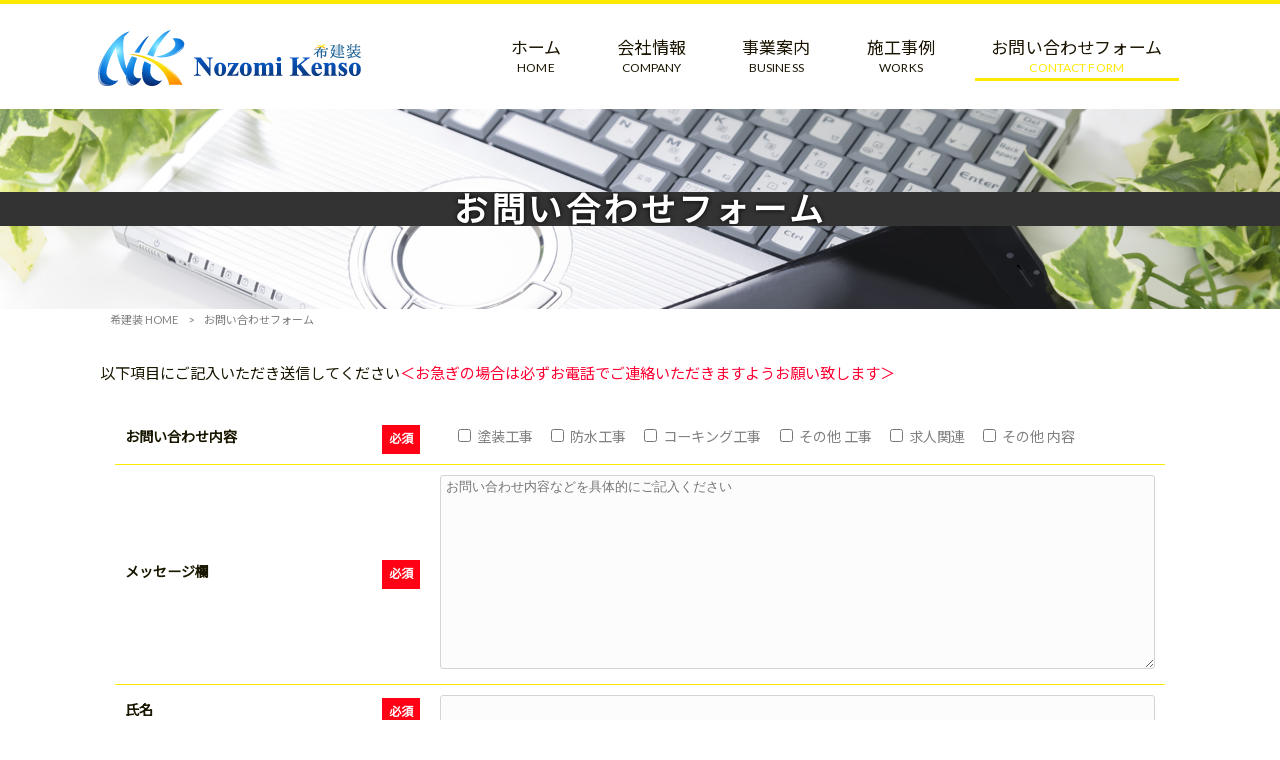

--- FILE ---
content_type: text/html; charset=UTF-8
request_url: https://nozomi-kensou.com/contact/
body_size: 9974
content:
<!DOCTYPE html>
<html dir="ltr" lang="ja">
<head>
<meta charset="UTF-8">
<meta name="viewport" content="width=device-width, user-scalable=yes, maximum-scale=1.0, minimum-scale=1.0">

<link rel="stylesheet" type="text/css" media="all" href="https://nozomi-kensou.com/struct/wp-content/themes/mrp04/style.css">
<link rel="stylesheet" type="text/css" media="all" href="https://nozomi-kensou.com/struct/wp-content/themes/mrp04-child/css/custom.css">
<link rel="stylesheet" type="text/css" media="all" href="https://nozomi-kensou.com/struct/wp-content/themes/mrp04/css/animate.css">
<link rel="pingback" href="https://nozomi-kensou.com/struct/xmlrpc.php">
<link href='https://fonts.googleapis.com/css?family=Oswald:400' rel='stylesheet' type='text/css'>
<!--[if lt IE 9]>
<script src="https://nozomi-kensou.com/struct/wp-content/themes/mrp04/js/html5.js"></script>
<script src="https://nozomi-kensou.com/struct/wp-content/themes/mrp04/js/css3-mediaqueries.js"></script>
<![endif]-->
	<style>img:is([sizes="auto" i], [sizes^="auto," i]) { contain-intrinsic-size: 3000px 1500px }</style>
	
		<!-- All in One SEO 4.9.2 - aioseo.com -->
		<title>お問い合わせフォーム | 希建装</title>
	<meta name="description" content="以下項目にご記入いただき送信してください＜お急ぎの場合は必ずお電話でご連絡いただきますようお願い致します＞" />
	<meta name="robots" content="max-image-preview:large" />
	<link rel="canonical" href="https://nozomi-kensou.com/contact/" />
	<meta name="generator" content="All in One SEO (AIOSEO) 4.9.2" />
		<script type="application/ld+json" class="aioseo-schema">
			{"@context":"https:\/\/schema.org","@graph":[{"@type":"BreadcrumbList","@id":"https:\/\/nozomi-kensou.com\/contact\/#breadcrumblist","itemListElement":[{"@type":"ListItem","@id":"https:\/\/nozomi-kensou.com#listItem","position":1,"name":"Home","item":"https:\/\/nozomi-kensou.com","nextItem":{"@type":"ListItem","@id":"https:\/\/nozomi-kensou.com\/contact\/#listItem","name":"\u304a\u554f\u3044\u5408\u308f\u305b\u30d5\u30a9\u30fc\u30e0"}},{"@type":"ListItem","@id":"https:\/\/nozomi-kensou.com\/contact\/#listItem","position":2,"name":"\u304a\u554f\u3044\u5408\u308f\u305b\u30d5\u30a9\u30fc\u30e0","previousItem":{"@type":"ListItem","@id":"https:\/\/nozomi-kensou.com#listItem","name":"Home"}}]},{"@type":"Organization","@id":"https:\/\/nozomi-kensou.com\/#organization","name":"\u5e0c\u5efa\u88c5","url":"https:\/\/nozomi-kensou.com\/"},{"@type":"WebPage","@id":"https:\/\/nozomi-kensou.com\/contact\/#webpage","url":"https:\/\/nozomi-kensou.com\/contact\/","name":"\u304a\u554f\u3044\u5408\u308f\u305b\u30d5\u30a9\u30fc\u30e0 | \u5e0c\u5efa\u88c5","description":"\u4ee5\u4e0b\u9805\u76ee\u306b\u3054\u8a18\u5165\u3044\u305f\u3060\u304d\u9001\u4fe1\u3057\u3066\u304f\u3060\u3055\u3044\uff1c\u304a\u6025\u304e\u306e\u5834\u5408\u306f\u5fc5\u305a\u304a\u96fb\u8a71\u3067\u3054\u9023\u7d61\u3044\u305f\u3060\u304d\u307e\u3059\u3088\u3046\u304a\u9858\u3044\u81f4\u3057\u307e\u3059\uff1e","inLanguage":"ja","isPartOf":{"@id":"https:\/\/nozomi-kensou.com\/#website"},"breadcrumb":{"@id":"https:\/\/nozomi-kensou.com\/contact\/#breadcrumblist"},"image":{"@type":"ImageObject","url":"https:\/\/nozomi-kensou.com\/struct\/wp-content\/uploads\/header-contact.jpg","@id":"https:\/\/nozomi-kensou.com\/contact\/#mainImage","width":1920,"height":300,"caption":"\u304a\u554f\u3044\u5408\u308f\u305b\u30d5\u30a9\u30fc\u30e0"},"primaryImageOfPage":{"@id":"https:\/\/nozomi-kensou.com\/contact\/#mainImage"},"datePublished":"2020-06-24T12:10:17+09:00","dateModified":"2020-06-24T12:10:17+09:00"},{"@type":"WebSite","@id":"https:\/\/nozomi-kensou.com\/#website","url":"https:\/\/nozomi-kensou.com\/","name":"\u5e0c\u5efa\u88c5","inLanguage":"ja","publisher":{"@id":"https:\/\/nozomi-kensou.com\/#organization"}}]}
		</script>
		<!-- All in One SEO -->

		<!-- This site uses the Google Analytics by MonsterInsights plugin v9.11.1 - Using Analytics tracking - https://www.monsterinsights.com/ -->
		<!-- Note: MonsterInsights is not currently configured on this site. The site owner needs to authenticate with Google Analytics in the MonsterInsights settings panel. -->
					<!-- No tracking code set -->
				<!-- / Google Analytics by MonsterInsights -->
		<script type="text/javascript">
/* <![CDATA[ */
window._wpemojiSettings = {"baseUrl":"https:\/\/s.w.org\/images\/core\/emoji\/16.0.1\/72x72\/","ext":".png","svgUrl":"https:\/\/s.w.org\/images\/core\/emoji\/16.0.1\/svg\/","svgExt":".svg","source":{"concatemoji":"https:\/\/nozomi-kensou.com\/struct\/wp-includes\/js\/wp-emoji-release.min.js"}};
/*! This file is auto-generated */
!function(s,n){var o,i,e;function c(e){try{var t={supportTests:e,timestamp:(new Date).valueOf()};sessionStorage.setItem(o,JSON.stringify(t))}catch(e){}}function p(e,t,n){e.clearRect(0,0,e.canvas.width,e.canvas.height),e.fillText(t,0,0);var t=new Uint32Array(e.getImageData(0,0,e.canvas.width,e.canvas.height).data),a=(e.clearRect(0,0,e.canvas.width,e.canvas.height),e.fillText(n,0,0),new Uint32Array(e.getImageData(0,0,e.canvas.width,e.canvas.height).data));return t.every(function(e,t){return e===a[t]})}function u(e,t){e.clearRect(0,0,e.canvas.width,e.canvas.height),e.fillText(t,0,0);for(var n=e.getImageData(16,16,1,1),a=0;a<n.data.length;a++)if(0!==n.data[a])return!1;return!0}function f(e,t,n,a){switch(t){case"flag":return n(e,"\ud83c\udff3\ufe0f\u200d\u26a7\ufe0f","\ud83c\udff3\ufe0f\u200b\u26a7\ufe0f")?!1:!n(e,"\ud83c\udde8\ud83c\uddf6","\ud83c\udde8\u200b\ud83c\uddf6")&&!n(e,"\ud83c\udff4\udb40\udc67\udb40\udc62\udb40\udc65\udb40\udc6e\udb40\udc67\udb40\udc7f","\ud83c\udff4\u200b\udb40\udc67\u200b\udb40\udc62\u200b\udb40\udc65\u200b\udb40\udc6e\u200b\udb40\udc67\u200b\udb40\udc7f");case"emoji":return!a(e,"\ud83e\udedf")}return!1}function g(e,t,n,a){var r="undefined"!=typeof WorkerGlobalScope&&self instanceof WorkerGlobalScope?new OffscreenCanvas(300,150):s.createElement("canvas"),o=r.getContext("2d",{willReadFrequently:!0}),i=(o.textBaseline="top",o.font="600 32px Arial",{});return e.forEach(function(e){i[e]=t(o,e,n,a)}),i}function t(e){var t=s.createElement("script");t.src=e,t.defer=!0,s.head.appendChild(t)}"undefined"!=typeof Promise&&(o="wpEmojiSettingsSupports",i=["flag","emoji"],n.supports={everything:!0,everythingExceptFlag:!0},e=new Promise(function(e){s.addEventListener("DOMContentLoaded",e,{once:!0})}),new Promise(function(t){var n=function(){try{var e=JSON.parse(sessionStorage.getItem(o));if("object"==typeof e&&"number"==typeof e.timestamp&&(new Date).valueOf()<e.timestamp+604800&&"object"==typeof e.supportTests)return e.supportTests}catch(e){}return null}();if(!n){if("undefined"!=typeof Worker&&"undefined"!=typeof OffscreenCanvas&&"undefined"!=typeof URL&&URL.createObjectURL&&"undefined"!=typeof Blob)try{var e="postMessage("+g.toString()+"("+[JSON.stringify(i),f.toString(),p.toString(),u.toString()].join(",")+"));",a=new Blob([e],{type:"text/javascript"}),r=new Worker(URL.createObjectURL(a),{name:"wpTestEmojiSupports"});return void(r.onmessage=function(e){c(n=e.data),r.terminate(),t(n)})}catch(e){}c(n=g(i,f,p,u))}t(n)}).then(function(e){for(var t in e)n.supports[t]=e[t],n.supports.everything=n.supports.everything&&n.supports[t],"flag"!==t&&(n.supports.everythingExceptFlag=n.supports.everythingExceptFlag&&n.supports[t]);n.supports.everythingExceptFlag=n.supports.everythingExceptFlag&&!n.supports.flag,n.DOMReady=!1,n.readyCallback=function(){n.DOMReady=!0}}).then(function(){return e}).then(function(){var e;n.supports.everything||(n.readyCallback(),(e=n.source||{}).concatemoji?t(e.concatemoji):e.wpemoji&&e.twemoji&&(t(e.twemoji),t(e.wpemoji)))}))}((window,document),window._wpemojiSettings);
/* ]]> */
</script>
<style id='wp-emoji-styles-inline-css' type='text/css'>

	img.wp-smiley, img.emoji {
		display: inline !important;
		border: none !important;
		box-shadow: none !important;
		height: 1em !important;
		width: 1em !important;
		margin: 0 0.07em !important;
		vertical-align: -0.1em !important;
		background: none !important;
		padding: 0 !important;
	}
</style>
<link rel='stylesheet' id='wp-block-library-css' href='https://nozomi-kensou.com/struct/wp-includes/css/dist/block-library/style.min.css' type='text/css' media='all' />
<style id='classic-theme-styles-inline-css' type='text/css'>
/*! This file is auto-generated */
.wp-block-button__link{color:#fff;background-color:#32373c;border-radius:9999px;box-shadow:none;text-decoration:none;padding:calc(.667em + 2px) calc(1.333em + 2px);font-size:1.125em}.wp-block-file__button{background:#32373c;color:#fff;text-decoration:none}
</style>
<link rel='stylesheet' id='aioseo/css/src/vue/standalone/blocks/table-of-contents/global.scss-css' href='https://nozomi-kensou.com/struct/wp-content/plugins/all-in-one-seo-pack/dist/Lite/assets/css/table-of-contents/global.e90f6d47.css' type='text/css' media='all' />
<style id='global-styles-inline-css' type='text/css'>
:root{--wp--preset--aspect-ratio--square: 1;--wp--preset--aspect-ratio--4-3: 4/3;--wp--preset--aspect-ratio--3-4: 3/4;--wp--preset--aspect-ratio--3-2: 3/2;--wp--preset--aspect-ratio--2-3: 2/3;--wp--preset--aspect-ratio--16-9: 16/9;--wp--preset--aspect-ratio--9-16: 9/16;--wp--preset--color--black: #000000;--wp--preset--color--cyan-bluish-gray: #abb8c3;--wp--preset--color--white: #ffffff;--wp--preset--color--pale-pink: #f78da7;--wp--preset--color--vivid-red: #cf2e2e;--wp--preset--color--luminous-vivid-orange: #ff6900;--wp--preset--color--luminous-vivid-amber: #fcb900;--wp--preset--color--light-green-cyan: #7bdcb5;--wp--preset--color--vivid-green-cyan: #00d084;--wp--preset--color--pale-cyan-blue: #8ed1fc;--wp--preset--color--vivid-cyan-blue: #0693e3;--wp--preset--color--vivid-purple: #9b51e0;--wp--preset--gradient--vivid-cyan-blue-to-vivid-purple: linear-gradient(135deg,rgba(6,147,227,1) 0%,rgb(155,81,224) 100%);--wp--preset--gradient--light-green-cyan-to-vivid-green-cyan: linear-gradient(135deg,rgb(122,220,180) 0%,rgb(0,208,130) 100%);--wp--preset--gradient--luminous-vivid-amber-to-luminous-vivid-orange: linear-gradient(135deg,rgba(252,185,0,1) 0%,rgba(255,105,0,1) 100%);--wp--preset--gradient--luminous-vivid-orange-to-vivid-red: linear-gradient(135deg,rgba(255,105,0,1) 0%,rgb(207,46,46) 100%);--wp--preset--gradient--very-light-gray-to-cyan-bluish-gray: linear-gradient(135deg,rgb(238,238,238) 0%,rgb(169,184,195) 100%);--wp--preset--gradient--cool-to-warm-spectrum: linear-gradient(135deg,rgb(74,234,220) 0%,rgb(151,120,209) 20%,rgb(207,42,186) 40%,rgb(238,44,130) 60%,rgb(251,105,98) 80%,rgb(254,248,76) 100%);--wp--preset--gradient--blush-light-purple: linear-gradient(135deg,rgb(255,206,236) 0%,rgb(152,150,240) 100%);--wp--preset--gradient--blush-bordeaux: linear-gradient(135deg,rgb(254,205,165) 0%,rgb(254,45,45) 50%,rgb(107,0,62) 100%);--wp--preset--gradient--luminous-dusk: linear-gradient(135deg,rgb(255,203,112) 0%,rgb(199,81,192) 50%,rgb(65,88,208) 100%);--wp--preset--gradient--pale-ocean: linear-gradient(135deg,rgb(255,245,203) 0%,rgb(182,227,212) 50%,rgb(51,167,181) 100%);--wp--preset--gradient--electric-grass: linear-gradient(135deg,rgb(202,248,128) 0%,rgb(113,206,126) 100%);--wp--preset--gradient--midnight: linear-gradient(135deg,rgb(2,3,129) 0%,rgb(40,116,252) 100%);--wp--preset--font-size--small: 13px;--wp--preset--font-size--medium: 20px;--wp--preset--font-size--large: 36px;--wp--preset--font-size--x-large: 42px;--wp--preset--spacing--20: 0.44rem;--wp--preset--spacing--30: 0.67rem;--wp--preset--spacing--40: 1rem;--wp--preset--spacing--50: 1.5rem;--wp--preset--spacing--60: 2.25rem;--wp--preset--spacing--70: 3.38rem;--wp--preset--spacing--80: 5.06rem;--wp--preset--shadow--natural: 6px 6px 9px rgba(0, 0, 0, 0.2);--wp--preset--shadow--deep: 12px 12px 50px rgba(0, 0, 0, 0.4);--wp--preset--shadow--sharp: 6px 6px 0px rgba(0, 0, 0, 0.2);--wp--preset--shadow--outlined: 6px 6px 0px -3px rgba(255, 255, 255, 1), 6px 6px rgba(0, 0, 0, 1);--wp--preset--shadow--crisp: 6px 6px 0px rgba(0, 0, 0, 1);}:where(.is-layout-flex){gap: 0.5em;}:where(.is-layout-grid){gap: 0.5em;}body .is-layout-flex{display: flex;}.is-layout-flex{flex-wrap: wrap;align-items: center;}.is-layout-flex > :is(*, div){margin: 0;}body .is-layout-grid{display: grid;}.is-layout-grid > :is(*, div){margin: 0;}:where(.wp-block-columns.is-layout-flex){gap: 2em;}:where(.wp-block-columns.is-layout-grid){gap: 2em;}:where(.wp-block-post-template.is-layout-flex){gap: 1.25em;}:where(.wp-block-post-template.is-layout-grid){gap: 1.25em;}.has-black-color{color: var(--wp--preset--color--black) !important;}.has-cyan-bluish-gray-color{color: var(--wp--preset--color--cyan-bluish-gray) !important;}.has-white-color{color: var(--wp--preset--color--white) !important;}.has-pale-pink-color{color: var(--wp--preset--color--pale-pink) !important;}.has-vivid-red-color{color: var(--wp--preset--color--vivid-red) !important;}.has-luminous-vivid-orange-color{color: var(--wp--preset--color--luminous-vivid-orange) !important;}.has-luminous-vivid-amber-color{color: var(--wp--preset--color--luminous-vivid-amber) !important;}.has-light-green-cyan-color{color: var(--wp--preset--color--light-green-cyan) !important;}.has-vivid-green-cyan-color{color: var(--wp--preset--color--vivid-green-cyan) !important;}.has-pale-cyan-blue-color{color: var(--wp--preset--color--pale-cyan-blue) !important;}.has-vivid-cyan-blue-color{color: var(--wp--preset--color--vivid-cyan-blue) !important;}.has-vivid-purple-color{color: var(--wp--preset--color--vivid-purple) !important;}.has-black-background-color{background-color: var(--wp--preset--color--black) !important;}.has-cyan-bluish-gray-background-color{background-color: var(--wp--preset--color--cyan-bluish-gray) !important;}.has-white-background-color{background-color: var(--wp--preset--color--white) !important;}.has-pale-pink-background-color{background-color: var(--wp--preset--color--pale-pink) !important;}.has-vivid-red-background-color{background-color: var(--wp--preset--color--vivid-red) !important;}.has-luminous-vivid-orange-background-color{background-color: var(--wp--preset--color--luminous-vivid-orange) !important;}.has-luminous-vivid-amber-background-color{background-color: var(--wp--preset--color--luminous-vivid-amber) !important;}.has-light-green-cyan-background-color{background-color: var(--wp--preset--color--light-green-cyan) !important;}.has-vivid-green-cyan-background-color{background-color: var(--wp--preset--color--vivid-green-cyan) !important;}.has-pale-cyan-blue-background-color{background-color: var(--wp--preset--color--pale-cyan-blue) !important;}.has-vivid-cyan-blue-background-color{background-color: var(--wp--preset--color--vivid-cyan-blue) !important;}.has-vivid-purple-background-color{background-color: var(--wp--preset--color--vivid-purple) !important;}.has-black-border-color{border-color: var(--wp--preset--color--black) !important;}.has-cyan-bluish-gray-border-color{border-color: var(--wp--preset--color--cyan-bluish-gray) !important;}.has-white-border-color{border-color: var(--wp--preset--color--white) !important;}.has-pale-pink-border-color{border-color: var(--wp--preset--color--pale-pink) !important;}.has-vivid-red-border-color{border-color: var(--wp--preset--color--vivid-red) !important;}.has-luminous-vivid-orange-border-color{border-color: var(--wp--preset--color--luminous-vivid-orange) !important;}.has-luminous-vivid-amber-border-color{border-color: var(--wp--preset--color--luminous-vivid-amber) !important;}.has-light-green-cyan-border-color{border-color: var(--wp--preset--color--light-green-cyan) !important;}.has-vivid-green-cyan-border-color{border-color: var(--wp--preset--color--vivid-green-cyan) !important;}.has-pale-cyan-blue-border-color{border-color: var(--wp--preset--color--pale-cyan-blue) !important;}.has-vivid-cyan-blue-border-color{border-color: var(--wp--preset--color--vivid-cyan-blue) !important;}.has-vivid-purple-border-color{border-color: var(--wp--preset--color--vivid-purple) !important;}.has-vivid-cyan-blue-to-vivid-purple-gradient-background{background: var(--wp--preset--gradient--vivid-cyan-blue-to-vivid-purple) !important;}.has-light-green-cyan-to-vivid-green-cyan-gradient-background{background: var(--wp--preset--gradient--light-green-cyan-to-vivid-green-cyan) !important;}.has-luminous-vivid-amber-to-luminous-vivid-orange-gradient-background{background: var(--wp--preset--gradient--luminous-vivid-amber-to-luminous-vivid-orange) !important;}.has-luminous-vivid-orange-to-vivid-red-gradient-background{background: var(--wp--preset--gradient--luminous-vivid-orange-to-vivid-red) !important;}.has-very-light-gray-to-cyan-bluish-gray-gradient-background{background: var(--wp--preset--gradient--very-light-gray-to-cyan-bluish-gray) !important;}.has-cool-to-warm-spectrum-gradient-background{background: var(--wp--preset--gradient--cool-to-warm-spectrum) !important;}.has-blush-light-purple-gradient-background{background: var(--wp--preset--gradient--blush-light-purple) !important;}.has-blush-bordeaux-gradient-background{background: var(--wp--preset--gradient--blush-bordeaux) !important;}.has-luminous-dusk-gradient-background{background: var(--wp--preset--gradient--luminous-dusk) !important;}.has-pale-ocean-gradient-background{background: var(--wp--preset--gradient--pale-ocean) !important;}.has-electric-grass-gradient-background{background: var(--wp--preset--gradient--electric-grass) !important;}.has-midnight-gradient-background{background: var(--wp--preset--gradient--midnight) !important;}.has-small-font-size{font-size: var(--wp--preset--font-size--small) !important;}.has-medium-font-size{font-size: var(--wp--preset--font-size--medium) !important;}.has-large-font-size{font-size: var(--wp--preset--font-size--large) !important;}.has-x-large-font-size{font-size: var(--wp--preset--font-size--x-large) !important;}
:where(.wp-block-post-template.is-layout-flex){gap: 1.25em;}:where(.wp-block-post-template.is-layout-grid){gap: 1.25em;}
:where(.wp-block-columns.is-layout-flex){gap: 2em;}:where(.wp-block-columns.is-layout-grid){gap: 2em;}
:root :where(.wp-block-pullquote){font-size: 1.5em;line-height: 1.6;}
</style>
<link rel='stylesheet' id='contact-form-7-css' href='https://nozomi-kensou.com/struct/wp-content/plugins/contact-form-7/includes/css/styles.css' type='text/css' media='all' />
<link rel='stylesheet' id='scroll-top-css-css' href='https://nozomi-kensou.com/struct/wp-content/plugins/scroll-top/assets/css/scroll-top.css' type='text/css' media='all' />
<link rel='stylesheet' id='wc-shortcodes-style-css' href='https://nozomi-kensou.com/struct/wp-content/plugins/wc-shortcodes/public/assets/css/style.css' type='text/css' media='all' />
<link rel='stylesheet' id='morph-child-style-css' href='https://nozomi-kensou.com/struct/wp-content/themes/mrp04-child/style.css' type='text/css' media='all' />
<link rel='stylesheet' id='iajcf-frontend-css' href='https://nozomi-kensou.com/struct/wp-content/plugins/morph-extension-system/extensions/image-auth-japanese-version-for-contactform7/css/frontend.css' type='text/css' media='all' />
<link rel='stylesheet' id='slb_core-css' href='https://nozomi-kensou.com/struct/wp-content/plugins/simple-lightbox/client/css/app.css' type='text/css' media='all' />
<link rel='stylesheet' id='wordpresscanvas-font-awesome-css' href='https://nozomi-kensou.com/struct/wp-content/plugins/wc-shortcodes/public/assets/css/font-awesome.min.css' type='text/css' media='all' />
<script type="text/javascript" src="https://nozomi-kensou.com/struct/wp-includes/js/jquery/jquery.min.js" id="jquery-core-js"></script>
<script type="text/javascript" src="https://nozomi-kensou.com/struct/wp-includes/js/jquery/jquery-migrate.min.js" id="jquery-migrate-js"></script>
<link rel="https://api.w.org/" href="https://nozomi-kensou.com/wp-json/" /><link rel="alternate" title="JSON" type="application/json" href="https://nozomi-kensou.com/wp-json/wp/v2/pages/80" /><link rel="alternate" title="oEmbed (JSON)" type="application/json+oembed" href="https://nozomi-kensou.com/wp-json/oembed/1.0/embed?url=https%3A%2F%2Fnozomi-kensou.com%2Fcontact%2F" />
<link rel="alternate" title="oEmbed (XML)" type="text/xml+oembed" href="https://nozomi-kensou.com/wp-json/oembed/1.0/embed?url=https%3A%2F%2Fnozomi-kensou.com%2Fcontact%2F&#038;format=xml" />
<!-- Scroll To Top -->
<style id="scrolltop-custom-style">
		#scrollUp {border-radius:3px;opacity:0.7;bottom:20px;right:20px;background:#000000;;}
		#scrollUp:hover{opacity:1;}
        .top-icon{stroke:#ffffff;}
        
		
		</style>
<!-- End Scroll Top - https://wordpress.org/plugins/scroll-top/ -->
<!-- Analytics by WP Statistics - https://wp-statistics.com -->
<script src="https://nozomi-kensou.com/struct/wp-content/themes/mrp04/js/jquery-1.9.0.min.js"></script><script src="https://nozomi-kensou.com/struct/wp-content/themes/mrp04/js/nav-accord.js"></script>
<script src="https://nozomi-kensou.com/struct/wp-content/themes/mrp04/js/smoothscroll.js"></script>
<script src="https://nozomi-kensou.com/struct/wp-content/themes/mrp04/js/wow.min.js"></script>
<script src="https://nozomi-kensou.com/struct/wp-content/themes/mrp04/js/effect.js"></script>
<script src="https://nozomi-kensou.com/struct/wp-content/themes/mrp04/js/css_browser_selector.js"></script>
</head>
<body class="wp-singular page-template page-template-page-nosidebar-fullthumb-h1 page-template-page-nosidebar-fullthumb-h1-php page page-id-80 wp-theme-mrp04 wp-child-theme-mrp04-child metaslider-plugin wc-shortcodes-font-awesome-enabled headlogo-nonfix page-contact">
<header id="header" role="banner">

	<div class="inner site-header">
		<div id="header-layout">
			<div class="logo"><a href="https://nozomi-kensou.com/" title="希建装" rel="home">
				<img src="https://nozomi-kensou.com/struct/wp-content/uploads/logo.png" alt="希建装">				</a></div>
				
				<!-- nav -->

<nav id="mainNav">
	<div class="inner"> <a class="menu" id="menu"><span>MENU</span></a>
		<div class="panel nav-effect">
			<ul><li id="menu-item-5" class="menu-item menu-item-type-post_type menu-item-object-page menu-item-home"><a href="https://nozomi-kensou.com/"><b>ホーム</b><span>HOME</span></a></li>
<li id="menu-item-104" class="menu-item menu-item-type-post_type menu-item-object-page"><a href="https://nozomi-kensou.com/company/"><b>会社情報</b><span>COMPANY</span></a></li>
<li id="menu-item-103" class="menu-item menu-item-type-post_type menu-item-object-page"><a href="https://nozomi-kensou.com/business/"><b>事業案内</b><span>BUSINESS</span></a></li>
<li id="menu-item-106" class="menu-item menu-item-type-taxonomy menu-item-object-category"><a href="https://nozomi-kensou.com/works/"><b>施工事例</b><span>WORKS</span></a></li>
<li id="menu-item-105" class="menu-item menu-item-type-post_type menu-item-object-page current-menu-item page_item page-item-80 current_page_item"><a href="https://nozomi-kensou.com/contact/"><b>お問い合わせフォーム</b><span>CONTACT FORM</span></a></li>
</ul>		</div>
	</div>
</nav>
<!-- end/nav -->						</div>
	</div>
</header>
	<header id="h1Header">
	<div id="thumb">
		<img width="1920" height="300" src="https://nozomi-kensou.com/struct/wp-content/uploads/header-contact.jpg" class="attachment-thumb1920 size-thumb1920 wp-post-image" alt="お問い合わせフォーム" decoding="async" fetchpriority="high" />	</div>
	<h1 class="title first"><span>お問い合わせフォーム</span></h1>		
</header>
<!-- breadcrumb -->

<div id="breadcrumb" class="clearfix">
	<ul>
		<li itemscope itemtype="http://data-vocabulary.org/Breadcrumb"><a itemprop="url" href="https://nozomi-kensou.com/">
			希建装			HOME</a></li>
		<li>&gt;</li>
						<li><span itemprop="title">お問い合わせフォーム</span></li>
			</ul>
</div>
<!-- end/breadcrumb -->
<div id="wrapper">
<div id="content" class="wide">
																														<section>
	<article id="post-80" class="content">
		<div class="post">
			<p>以下項目にご記入いただき送信してください<span style="color: #ff0033;">＜お急ぎの場合は必ずお電話でご連絡いただきますようお願い致します＞</span></p>

<div class="wpcf7 no-js" id="wpcf7-f4-p80-o1" lang="ja" dir="ltr" data-wpcf7-id="4">
<div class="screen-reader-response"><p role="status" aria-live="polite" aria-atomic="true"></p> <ul></ul></div>
<form action="/contact/#wpcf7-f4-p80-o1" method="post" class="wpcf7-form init" aria-label="コンタクトフォーム" novalidate="novalidate" data-status="init">
<fieldset class="hidden-fields-container"><input type="hidden" name="_wpcf7" value="4" /><input type="hidden" name="_wpcf7_version" value="6.1.4" /><input type="hidden" name="_wpcf7_locale" value="ja" /><input type="hidden" name="_wpcf7_unit_tag" value="wpcf7-f4-p80-o1" /><input type="hidden" name="_wpcf7_container_post" value="80" /><input type="hidden" name="_wpcf7_posted_data_hash" value="" />
</fieldset>
<table class="responsive">
<tbody>
<tr>
<th style="width:30% vertical-align: middle;">お問い合わせ内容　<span class="must">必須</span></th>
<td style="text-align: left; width:70%"><span class="wpcf7-form-control-wrap" data-name="checkbox-10"><span class="wpcf7-form-control wpcf7-checkbox"><span class="wpcf7-list-item first"><input type="checkbox" name="checkbox-10[]" value="塗装工事" /><span class="wpcf7-list-item-label">塗装工事</span></span><span class="wpcf7-list-item"><input type="checkbox" name="checkbox-10[]" value="防水工事" /><span class="wpcf7-list-item-label">防水工事</span></span><span class="wpcf7-list-item"><input type="checkbox" name="checkbox-10[]" value="コーキング工事" /><span class="wpcf7-list-item-label">コーキング工事</span></span><span class="wpcf7-list-item"><input type="checkbox" name="checkbox-10[]" value="その他 工事" /><span class="wpcf7-list-item-label">その他 工事</span></span><span class="wpcf7-list-item"><input type="checkbox" name="checkbox-10[]" value="求人関連" /><span class="wpcf7-list-item-label">求人関連</span></span><span class="wpcf7-list-item last"><input type="checkbox" name="checkbox-10[]" value="その他 内容" /><span class="wpcf7-list-item-label">その他 内容</span></span></span></span></td>
</tr>
<tr>
<th style="vertical-align: middle;">メッセージ欄　<span class="must">必須</span></th>
<td><span class="wpcf7-form-control-wrap" data-name="your-message"><textarea cols="40" rows="10" maxlength="2000" class="wpcf7-form-control wpcf7-textarea wpcf7-validates-as-required" aria-required="true" aria-invalid="false" placeholder="お問い合わせ内容などを具体的にご記入ください" name="your-message"></textarea></span> </td>
</tr>
<tr>
<th style="vertical-align: middle;">氏名　<span class="must">必須</span></th>
<td><span class="wpcf7-form-control-wrap" data-name="your-name"><input size="40" maxlength="400" class="wpcf7-form-control wpcf7-text wpcf7-validates-as-required" aria-required="true" aria-invalid="false" value="" type="text" name="your-name" /></span></td>
</tr>
<tr>
<th style="vertical-align: middle;">氏名カナ</th>
<td><span class="wpcf7-form-control-wrap" data-name="your-name-kana"><input size="40" maxlength="400" class="wpcf7-form-control wpcf7-text" aria-invalid="false" value="" type="text" name="your-name-kana" /></span></td>
</tr>
<tr>
<th style="vertical-align: middle;">会社・店舗・施設名　<span class="must">法人様は必須</span></th>
<td><span class="wpcf7-form-control-wrap" data-name="your-company"><input size="40" maxlength="400" class="wpcf7-form-control wpcf7-text" aria-invalid="false" value="" type="text" name="your-company" /></span></td>
</tr>
<tr>
<th style="vertical-align: middle;">メールアドレス　<span class="must">必須</span></th>
<td><span class="wpcf7-form-control-wrap" data-name="your-email"><input size="40" maxlength="400" class="wpcf7-form-control wpcf7-email wpcf7-validates-as-required wpcf7-text wpcf7-validates-as-email" aria-required="true" aria-invalid="false" value="" type="email" name="your-email" /></span></td>
</tr>
<tr>
<th style="vertical-align: middle;">電話番号　<span class="must">必須</span></th>
<td><span class="wpcf7-form-control-wrap" data-name="your-tel"><input size="40" maxlength="400" class="wpcf7-form-control wpcf7-tel wpcf7-validates-as-required wpcf7-text wpcf7-validates-as-tel" aria-required="true" aria-invalid="false" value="" type="tel" name="your-tel" /></span></td>
</tr>
<tr>
<th style="vertical-align: middle;">住所</th>
<td><span class="wpcf7-form-control-wrap" data-name="your-address"><input size="40" maxlength="400" class="wpcf7-form-control wpcf7-text" aria-invalid="false" value="" type="text" name="your-address" /></span></td>
</tr>
<tr>
<th style="vertical-align: middle;">折り返しのご連絡希望</th>
<td style="text-align: left;"><span class="wpcf7-form-control-wrap" data-name="checkbox-20"><span class="wpcf7-form-control wpcf7-checkbox"><span class="wpcf7-list-item first"><input type="checkbox" name="checkbox-20[]" value="電話" /><span class="wpcf7-list-item-label">電話</span></span><span class="wpcf7-list-item"><input type="checkbox" name="checkbox-20[]" value="メール" /><span class="wpcf7-list-item-label">メール</span></span><span class="wpcf7-list-item"><input type="checkbox" name="checkbox-20[]" value="電話・メールのどちらでもいい" /><span class="wpcf7-list-item-label">電話・メールのどちらでもいい</span></span><span class="wpcf7-list-item last"><input type="checkbox" name="checkbox-20[]" value="不要" /><span class="wpcf7-list-item-label">不要</span></span></span></span></td>
</tr>
<tr>
<th style="vertical-align: middle;">画像認証　<span class="must">必須</span></th>
<td><img src='https://nozomi-kensou.com/struct/wp-content/plugins/morph-extension-system/extensions/image-auth-japanese-version-for-contactform7/tmp/ivv810dk7std3d4ns08mv460ra-spam-block-01-1768259429.jpg' class='image_auth_jp_quiz' tag-name='spam-block-01' /><p class='image_auth_jp_description'>上記画像内の文字を入力してください</p><div class='image_auth_jp_error_message' tag-name='spam-block-01'>ひらがな画像の読み込みに失敗しました。管理者へお問い合わせください。</div><span class="wpcf7-form-control-wrap" data-name="spam-block-01"><input class="wpcf7-form-control wpcf7-image_auth_jp" autocomplete="off" aria-invalid="false" aria-required="true" type="text" name="spam-block-01" /></span><script>var iajcf_ajax_url = 'https://nozomi-kensou.com/struct/wp-admin/admin-ajax.php';</script><script>var iajcf_slug = 'image-auth-japanese-version-for-contactform7';</script></td>
</tr>
</tbody>
</table>
<div align="center" class="linkBtn"><input class="wpcf7-form-control wpcf7-submit has-spinner" type="submit" value="送信" /></div>

<script>
	document.addEventListener( 'wpcf7mailsent', function( event ) {
	location = '/thanks/';
	}, false );
</script>
<div class="wpcf7-response-output" aria-hidden="true"></div>
</form>
</div>
		</div>
			</article>
		</section>
</div>
<!-- / content -->
</div>
<!-- / wrapper -->

<footer id="footer">
	<div class="inner">
		<ul><li id="menu-item-107" class="menu-item menu-item-type-post_type menu-item-object-page menu-item-home menu-item-107"><a href="https://nozomi-kensou.com/">ホーム</a></li>
<li id="menu-item-108" class="menu-item menu-item-type-taxonomy menu-item-object-category menu-item-108"><a href="https://nozomi-kensou.com/news/">お知らせ</a></li>
<li id="menu-item-35" class="menu-item menu-item-type-post_type menu-item-object-page menu-item-35"><a href="https://nozomi-kensou.com/privacy/">プライバシーポリシー</a></li>
<li id="menu-item-34" class="menu-item menu-item-type-post_type menu-item-object-page menu-item-34"><a href="https://nozomi-kensou.com/sitemap/">サイトマップ</a></li>
</ul>	</div>
</footer>
<!-- / footer -->

<p id="copyright">Copyright &copy; 2026 希建装 All rights Reserved.</p>
<script type="speculationrules">
{"prefetch":[{"source":"document","where":{"and":[{"href_matches":"\/*"},{"not":{"href_matches":["\/struct\/wp-*.php","\/struct\/wp-admin\/*","\/struct\/wp-content\/uploads\/*","\/struct\/wp-content\/*","\/struct\/wp-content\/plugins\/*","\/struct\/wp-content\/themes\/mrp04-child\/*","\/struct\/wp-content\/themes\/mrp04\/*","\/*\\?(.+)"]}},{"not":{"selector_matches":"a[rel~=\"nofollow\"]"}},{"not":{"selector_matches":".no-prefetch, .no-prefetch a"}}]},"eagerness":"conservative"}]}
</script>
			<script>
				// Used by Gallery Custom Links to handle tenacious Lightboxes
				//jQuery(document).ready(function () {

					function mgclInit() {
						
						// In jQuery:
						// if (jQuery.fn.off) {
						// 	jQuery('.no-lightbox, .no-lightbox img').off('click'); // jQuery 1.7+
						// }
						// else {
						// 	jQuery('.no-lightbox, .no-lightbox img').unbind('click'); // < jQuery 1.7
						// }

						// 2022/10/24: In Vanilla JS
						var elements = document.querySelectorAll('.no-lightbox, .no-lightbox img');
						for (var i = 0; i < elements.length; i++) {
						 	elements[i].onclick = null;
						}


						// In jQuery:
						//jQuery('a.no-lightbox').click(mgclOnClick);

						// 2022/10/24: In Vanilla JS:
						var elements = document.querySelectorAll('a.no-lightbox');
						for (var i = 0; i < elements.length; i++) {
						 	elements[i].onclick = mgclOnClick;
						}

						// in jQuery:
						// if (jQuery.fn.off) {
						// 	jQuery('a.set-target').off('click'); // jQuery 1.7+
						// }
						// else {
						// 	jQuery('a.set-target').unbind('click'); // < jQuery 1.7
						// }
						// jQuery('a.set-target').click(mgclOnClick);

						// 2022/10/24: In Vanilla JS:
						var elements = document.querySelectorAll('a.set-target');
						for (var i = 0; i < elements.length; i++) {
						 	elements[i].onclick = mgclOnClick;
						}
					}

					function mgclOnClick() {
						if (!this.target || this.target == '' || this.target == '_self')
							window.location = this.href;
						else
							window.open(this.href,this.target);
						return false;
					}

					// From WP Gallery Custom Links
					// Reduce the number of  conflicting lightboxes
					function mgclAddLoadEvent(func) {
						var oldOnload = window.onload;
						if (typeof window.onload != 'function') {
							window.onload = func;
						} else {
							window.onload = function() {
								oldOnload();
								func();
							}
						}
					}

					mgclAddLoadEvent(mgclInit);
					mgclInit();

				//});
			</script>
		<script type="module"  src="https://nozomi-kensou.com/struct/wp-content/plugins/all-in-one-seo-pack/dist/Lite/assets/table-of-contents.95d0dfce.js" id="aioseo/js/src/vue/standalone/blocks/table-of-contents/frontend.js-js"></script>
<script type="text/javascript" src="https://nozomi-kensou.com/struct/wp-includes/js/dist/hooks.min.js" id="wp-hooks-js"></script>
<script type="text/javascript" src="https://nozomi-kensou.com/struct/wp-includes/js/dist/i18n.min.js" id="wp-i18n-js"></script>
<script type="text/javascript" id="wp-i18n-js-after">
/* <![CDATA[ */
wp.i18n.setLocaleData( { 'text direction\u0004ltr': [ 'ltr' ] } );
/* ]]> */
</script>
<script type="text/javascript" src="https://nozomi-kensou.com/struct/wp-content/plugins/contact-form-7/includes/swv/js/index.js" id="swv-js"></script>
<script type="text/javascript" id="contact-form-7-js-translations">
/* <![CDATA[ */
( function( domain, translations ) {
	var localeData = translations.locale_data[ domain ] || translations.locale_data.messages;
	localeData[""].domain = domain;
	wp.i18n.setLocaleData( localeData, domain );
} )( "contact-form-7", {"translation-revision-date":"2025-11-30 08:12:23+0000","generator":"GlotPress\/4.0.3","domain":"messages","locale_data":{"messages":{"":{"domain":"messages","plural-forms":"nplurals=1; plural=0;","lang":"ja_JP"},"This contact form is placed in the wrong place.":["\u3053\u306e\u30b3\u30f3\u30bf\u30af\u30c8\u30d5\u30a9\u30fc\u30e0\u306f\u9593\u9055\u3063\u305f\u4f4d\u7f6e\u306b\u7f6e\u304b\u308c\u3066\u3044\u307e\u3059\u3002"],"Error:":["\u30a8\u30e9\u30fc:"]}},"comment":{"reference":"includes\/js\/index.js"}} );
/* ]]> */
</script>
<script type="text/javascript" id="contact-form-7-js-before">
/* <![CDATA[ */
var wpcf7 = {
    "api": {
        "root": "https:\/\/nozomi-kensou.com\/wp-json\/",
        "namespace": "contact-form-7\/v1"
    },
    "cached": 1
};
/* ]]> */
</script>
<script type="text/javascript" src="https://nozomi-kensou.com/struct/wp-content/plugins/contact-form-7/includes/js/index.js" id="contact-form-7-js"></script>
<script type="text/javascript" async defer src="https://nozomi-kensou.com/struct/wp-content/plugins/scroll-top/assets/js/jquery.scrollUp.min.js" id="scroll-top-js-js"></script>
<script type="text/javascript" src="https://nozomi-kensou.com/struct/wp-includes/js/imagesloaded.min.js" id="imagesloaded-js"></script>
<script type="text/javascript" src="https://nozomi-kensou.com/struct/wp-includes/js/masonry.min.js" id="masonry-js"></script>
<script type="text/javascript" src="https://nozomi-kensou.com/struct/wp-includes/js/jquery/jquery.masonry.min.js" id="jquery-masonry-js"></script>
<script type="text/javascript" id="wc-shortcodes-rsvp-js-extra">
/* <![CDATA[ */
var WCShortcodes = {"ajaxurl":"https:\/\/nozomi-kensou.com\/struct\/wp-admin\/admin-ajax.php"};
/* ]]> */
</script>
<script type="text/javascript" src="https://nozomi-kensou.com/struct/wp-content/plugins/wc-shortcodes/public/assets/js/rsvp.js" id="wc-shortcodes-rsvp-js"></script>
<script type="text/javascript" src="https://nozomi-kensou.com/struct/wp-content/plugins/morph-extension-system/extensions/image-auth-japanese-version-for-contactform7/js/image-controller_2025_08_05.js" id="iajcf-image-controller-js"></script>
<script type="text/javascript" src="https://nozomi-kensou.com/struct/wp-content/plugins/morph-extension-system/extensions/image-auth-japanese-version-for-contactform7/js/image-status-checker.js" id="iajcf-image-status-checker-js"></script>
<script type="text/javascript" id="slb_context">/* <![CDATA[ */if ( !!window.jQuery ) {(function($){$(document).ready(function(){if ( !!window.SLB ) { {$.extend(SLB, {"context":["public","user_guest"]});} }})})(jQuery);}/* ]]> */</script>

		<script id="scrolltop-custom-js">
		jQuery(document).ready(function($){
			$(window).load(function() {
				$.scrollUp({
					scrollSpeed: 300,
					animation: 'fade',
					scrollText: '<span class="scroll-top"><svg width="36px" height="36px" viewBox="0 0 24 24" xmlns="http://www.w3.org/2000/svg"><defs><style>.top-icon{fill:none;stroke-linecap:round;stroke-linejoin:bevel;stroke-width:1.5px;}</style></defs><g id="ic-chevron-top"><path class="top-icon" d="M16.78,14.2l-4.11-4.11a1,1,0,0,0-1.41,0l-4,4"/></g></svg></span>',
					scrollDistance: 300,
					scrollTarget: ''
				});
			});
		});
		</script>
<script>
  new WOW().init();
</script>
</body>
</html>

<!--
Performance optimized by W3 Total Cache. Learn more: https://www.boldgrid.com/w3-total-cache/?utm_source=w3tc&utm_medium=footer_comment&utm_campaign=free_plugin


Served from: nozomi-kensou.com @ 2026-01-13 08:10:29 by W3 Total Cache
-->

--- FILE ---
content_type: text/css
request_url: https://nozomi-kensou.com/struct/wp-content/themes/mrp04-child/style.css
body_size: 1661
content:
@charset "utf-8";
/*
Theme Name:mrp04-child
Template:mrp04
Version: 0.01
*/

/*------------------------
改行位置の調整------------------------*/


@media screen and (min-width: 641px){	
  .br-pc { display:block; }
  .br-sp { display:none; }
}
@media screen and (max-width: 640px){	
  .br-pc { display:none; }
  .br-sp { display:block; }
}

/*カラムの間隔調整
----------------------------*/

.post .column2_50 {
	width:47.5%;
	margin:0 1%;
}
@media only screen and (max-width: 640px) {
	.post .column2_50 {
		width:100%;
		margin:5px 0;
	}
}

/*----------------------
ヘッダー隙間調整
----------------------*/
.mobile #breadcrumb{
margin-top: 60px;
}
.mobile #mainImg{
margin-top: 60px;
}
body.mobile #header .logo{
height: 60px;
}
.mobile #header .logo .mark{
vertical-align: middle;
}


/*----------------------
送信ボタンの幅を広げる
----------------------*/
.wpcf7 .linkBtn {
display:block;
}

/*文字を枠で囲うアレンジ
----------------------------*/
.round {
	border: 2px solid #ffe900;
	margin-bottom:15px;
}

.round2 {
	border: 2px solid #0095ff;
	margin-bottom:15px;
}

.round3 {
	border: 2px solid #0fb300;
	margin-bottom:15px;
}


.round4 {
	border: 2px solid #1a1700;
	margin-bottom:15px;
}

.round p, .round2 p, .round3 p, .round4 p{
	padding:1em;
}


/*
テキストの背景に画像を敷くアレンジ（1）
*/

#wrapper, #content, .post{
	overflow: visible;
	}
.post {
    background-color: rgba(255,255,255,0);
}
#top_msg {
	position: relative;;
	padding: 30px 0;
	line-height: 1.8;
}
#top_msg::before {
	position: absolute;
	left: 0;
	top: 0;
	display: block;
	width: 100vw;
	height: 100%;
	margin-left: calc(((100vw - 100%) / 2) * -1);
	margin-right: calc(((100vw - 100%) / 2) * -1);
	background: url(/struct/wp-content/uploads/top01.jpg) no-repeat center center;
	background-size: cover;
	-webkit-background-size: cover;
	content: "";
	z-index: -1;
}

@media (min-width: 641px){
	#top_msg {
		padding: 50px 0;
		text-align: center;
	}
}


/*
テキストの背景に画像を敷くアレンジ（2）
*/

#wrapper, #content, .post{
	overflow: visible;
	}
.post {
    background-color: rgba(255,255,255,0);
}
#top2_msg {
	position: relative;
	margin-bottom: 30px;
	padding: 30px 0;
	line-height: 1.8;
}
#top2_msg::before {
	position: absolute;
	left: 0;
	top: 0;
	display: block;
	width: 100vw;
	height: 100%;
	margin-left: calc(((100vw - 100%) / 2) * -1);
	margin-right: calc(((100vw - 100%) / 2) * -1);
	background: url(/struct/wp-content/uploads/top02.jpg) no-repeat center center;
	background-size: cover;
	-webkit-background-size: cover;
	content: "";
	z-index: -1;
}
@media (min-width: 641px){
	#top2_msg {
		margin-bottom: 50px;
		padding: 50px 0;
		text-align: center;
	}
}


/*@media only screen and (min-width: 1024px) */
.full_width {
    width: 100vw;
    margin-left: calc( ( 100vw - 100% ) / 2 * -1 );
}


/*------------------------
画像を画面横幅一杯に表示
------------------------*/
/*class="container full_width"で、画面一杯&横並び配置になる*/
.container.full_width {
    width: 100vw;
    margin-left: calc((100vw - 100%) / 2 * -1);
}
/*class="container full_width mobile_verticalで、スマホ時は縦並びに*/
.post .container.full_width.mobile_vertical {
	flex-wrap:wrap;
}
@media (max-width:768px) {
	.post .container.full_width.mobile_vertical .column3_33,
	.post .container.full_width.mobile_vertical .column2_50 {
		width:100%;
	}
}

.post .container .column3_33, .post .container-rwd .column3_33{
	margin:0 auto;
}
.post .container .column3_33 img, .post .container-rwd .column3_33 img{
	margin:0 auto;	
}



/*表組み線のみアレンジ*/

.post table, .post table th, .post table td {
	border:none;
}
.post table tr {
	border-bottom:1px solid #ffe900;
}
.post table th {
	background-color:transparent;
	font-weight:bold;
}
.post table tr:last-child {
	border-bottom:none;
}


/*------------------------
スマホ時のh1重なり防止
------------------------*/

@media only screen and (max-width: 900px) {
h1.title span, .post h1::before {
font-size: 26px;
}
}

/*------------------------
グローバルメニュー幅調整
------------------------*/
@media only screen and (min-width: 1024px) {

nav#mainNav ul li a {
	padding-left:28px;
	padding-right:28px;
}

}/*@media only screen and (min-width: 1024px) */

/*--------------------------------------------------
	施工事例
--------------------------------------------------*/
.works_result {
	margin-bottom: 40px;
	background: url(/struct/wp-content/uploads/arow.png) no-repeat center center;
}
@media print, screen and (min-width: 641px){ /* PC用 */
	.works_result .gallery-item {
		width: calc(50% - 30px) !important;;
		margin-right: 60px !important;
	}
	.works_result .gallery-item:nth-child(2) {
		margin-right: 0 !important;
	}
}
@media only screen and (max-width: 640px){ /* スマホ用 */
	.works_result {
		background: url(/struct/wp-content/uploads/arow_sp.png) no-repeat center center;
	}
	.works_result .gallery-item:nth-child(2) {
		margin-top: 60px !important;
	}
}

/*------------------------
投稿一覧ページ見出し修正
------------------------*/
.post4b h2 {
    overflow: hidden;
}
/*バージョンアップCF7送信スピナーによるテキストずれ対応*/
.wpcf7-spinner{
    position: absolute!important;
    margin: 0!important;
}


--- FILE ---
content_type: application/javascript
request_url: https://nozomi-kensou.com/struct/wp-content/plugins/morph-extension-system/extensions/image-auth-japanese-version-for-contactform7/js/image-status-checker.js
body_size: 1784
content:
/**
 * 画像認証用画像の存在チェックと表示制御
 * 
 * 初期読み込み時にimage_auth_jp_quizクラスの画像が存在するかをチェックし、
 * 正常に読み込まれた場合のみ表示します。
 */

var IAJCF_Checker = {};
IAJCF_Checker.Func = {};

(function($) {
    'use strict';

    var retryCount = 0; // 再試行回数
    var maxRetries = 3; // 最大再試行回数

    // 画像表示関数
    function showImage($img) {
        var tagName = $img.attr('tag-name');
        //console.log('🎯 showImage画像表示関数作動: ' + tagName);
        
        // 画像にloadedクラスを追加して表示
        $img.addClass('loaded');
        
        // 対応する説明文も表示
        var $description = $img.siblings('.image_auth_jp_description');
        if ($description.length > 0) {
            $description.addClass('loaded');
            //console.log('📝 showImage説明文も表示: ' + tagName);
        }
        
        // エラーメッセージを非表示
        var $errorMessage = $img.siblings('.image_auth_jp_error_message');
        if ($errorMessage.length > 0) {
            $errorMessage.removeClass('show');
            //console.log('❌ showImageエラーメッセージを非表示: ' + tagName);
        }
    }

    // エラーメッセージ表示関数
    function showErrorMessage($img) {
        var tagName = $img.attr('tag-name');
        //console.log('🚨 showErrorMessageエラーメッセージ表示関数作動: ' + tagName);
        
        // 画像と説明文を非表示
        $img.removeClass('loaded');
        var $description = $img.siblings('.image_auth_jp_description');
        if ($description.length > 0) {
            $description.removeClass('loaded');
        }
        
        // エラーメッセージを表示
        var $errorMessage = $img.siblings('.image_auth_jp_error_message');
        if ($errorMessage.length > 0) {
            $errorMessage.addClass('show');
            //console.log('⚠️ showErrorMessageエラーメッセージを表示: ' + tagName);
        }
    }

    // 404エラー時のAjax処理
    function handle404Error(target_elements) {
        //console.log('🚨 handle404Error関数作動: 404エラー検出 - Ajax処理開始');
        
        for (var i = 0; i < target_elements.length; ++i) {
            var to_ajax = {};
            to_ajax.target_name = jQuery(target_elements[i]).attr('tag-name');
            to_ajax.slug = iajcf_slug;
            to_ajax.action = 'RegenerateImageWhenFailed';

            //console.log('📤 Ajaxリクエスト送信:', to_ajax);

            jQuery.ajax({
                type: 'POST',
                url: iajcf_ajax_url,
                target_name: to_ajax.target_name,
                data: to_ajax
            })
            .done(function(res) {
                //console.log('✅ Ajax成功 - RegenerateImageWhenFailedのレスポンス:', res);
                var response = JSON.parse(res);
                var target = jQuery('.image_auth_jp_quiz[tag-name="' + this.target_name + '"]');
                jQuery(target).attr('src', response.new_url);
                
                // 再試行回数を増加
                retryCount++;
                //console.log('🔄 再試行回数: ' + retryCount + '/' + maxRetries);
                
                // 最大回数に達していない場合のみ再チェック
                if (retryCount < maxRetries) {
                    setTimeout(function() {
                        //console.log('⏰ 1秒後に再チェック実行');
                        IAJCF_Checker.Func.CheckImages();
                    }, 1000);
                } else {
                    //console.log('⚠️ 最大再試行回数に達しました。エラーメッセージを表示します。');
                    // エラーメッセージを表示
                    showErrorMessage(target);
                }
            })
            .fail(function(xhr, status, error) {
                //console.log('❌ Ajax失敗 - RegenerateImageWhenFailedエラー:', error);
            });
        }
    }

    // 画像チェック関数（統合版）
    IAJCF_Checker.Func.CheckImages = function() {
        //console.log('🔄 画像チェック開始 (試行回数: ' + retryCount + ')');
        
        // 画像要素の取得
        var images = $('.image_auth_jp_quiz');
        var count = images.length;
        
        //console.log('📊 画像要素数: ' + count);
        
        if (count > 0) {
            //console.log('✅ 画像要素が存在します');
            
            // 各画像の処理
            images.each(function() {
                var $img = $(this);
                var tagName = $img.attr('tag-name') || 'unknown';
                var imgElement = this;
                
                //console.log('🔍 画像チェック: ' + tagName);
                //console.log('  - src: ' + imgElement.src);
                //console.log('  - complete: ' + imgElement.complete);
                //console.log('  - naturalWidth: ' + imgElement.naturalWidth);
                
                // 既に読み込み完了している場合
                if (imgElement.complete && imgElement.naturalWidth > 0) {
                    //console.log('✅ 正常読み込み: ' + tagName);
                    showImage($img); // 画像を表示
                } else if (imgElement.complete && imgElement.naturalWidth === 0) {
                    //console.log('❌ 404エラー検出: ' + tagName);
                    handle404Error($(this)); // 404エラー処理
                } else {
                    //console.log('⏳ 読み込み中: ' + tagName);
                    
                    // 読み込み完了時のイベントリスナー設定
                    $img.off('load error'); // 重複を防ぐため既存のリスナーを削除
                    
                    $img.on('load', function() {
                        //console.log('🖼️ 画像読み込み完了: ' + tagName);
                        showImage($img);
                    });
                    
                    $img.on('error', function() {
                        //console.log('❌ 画像読み込みエラー: ' + tagName);
                        handle404Error($(this));
                    });
                }
            });
        } else {
            //console.log('❌ 画像要素が見つかりません');
        }
    };

    // ページの読み込み完了後に実行
    window.onload = function() {
        //console.log('🔄 ページ読み込み完了 - 画像チェック開始');
        IAJCF_Checker.Func.CheckImages(); // 統合されたCheckImages関数を実行
    };

})(jQuery);


--- FILE ---
content_type: application/javascript
request_url: https://nozomi-kensou.com/struct/wp-content/plugins/morph-extension-system/extensions/image-auth-japanese-version-for-contactform7/js/image-controller_2025_08_05.js
body_size: 731
content:
var IAJCF = {};
IAJCF.Func = {};

jQuery( '.wpcf7' ).on( 'wpcf7invalid' , function(e){
	setTimeout(function () {
		var misses_input = jQuery( 'input.wpcf7-image_auth_jp.wpcf7-not-valid' );
		IAJCF.Func.RegenerateImage( misses_input );
		},100)
});

jQuery( '.wpcf7' ).on( 'wpcf7mailsent' , function(e){
	var target = jQuery( 'input.wpcf7-image_auth_jp' );
	IAJCF.Func.RegenerateImage( target );
});

IAJCF.Func.RegenerateImage = function( target_elements ) {
	for( var i = 0; i < target_elements.length; ++i ) {
		var to_ajax = {};
		to_ajax.target_name = jQuery( target_elements[i] ).attr( 'name' );
		to_ajax.slug = iajcf_slug;
		to_ajax.action = 'RegenerateImage';

		jQuery.ajax({
			type : 'POST',
			url : iajcf_ajax_url ,
			target_name : to_ajax.target_name ,
			data : to_ajax
		})
		.done(function(res){
			var res = JSON.parse( res );
			var target = jQuery( '.image_auth_jp_quiz[tag-name="' + this.target_name + '"]' );
			
			// 画像を非表示にしてから新しいURLを設定
			target.removeClass('loaded');
			jQuery( target ).attr( 'src' , res.new_url );

			// テスト用：わざと404エラーを発生させる場合
			// setTimeout(function() {
			// 	console.log('テスト用：わざと404エラーを発生させる');
			// 	jQuery( target ).attr( 'src' , 'https://example.com/nonexistent-image.jpg' );
			// }, 500);

			// 画像更新後に404チェックを実行（遅延付き）
			setTimeout(function() {
				if (typeof IAJCF_Checker !== 'undefined' && typeof IAJCF_Checker.Func.CheckImages === 'function') {
					IAJCF_Checker.Func.CheckImages();
				}
			}, 1000);
		})
		.fail(function(){
		});
	}
}


